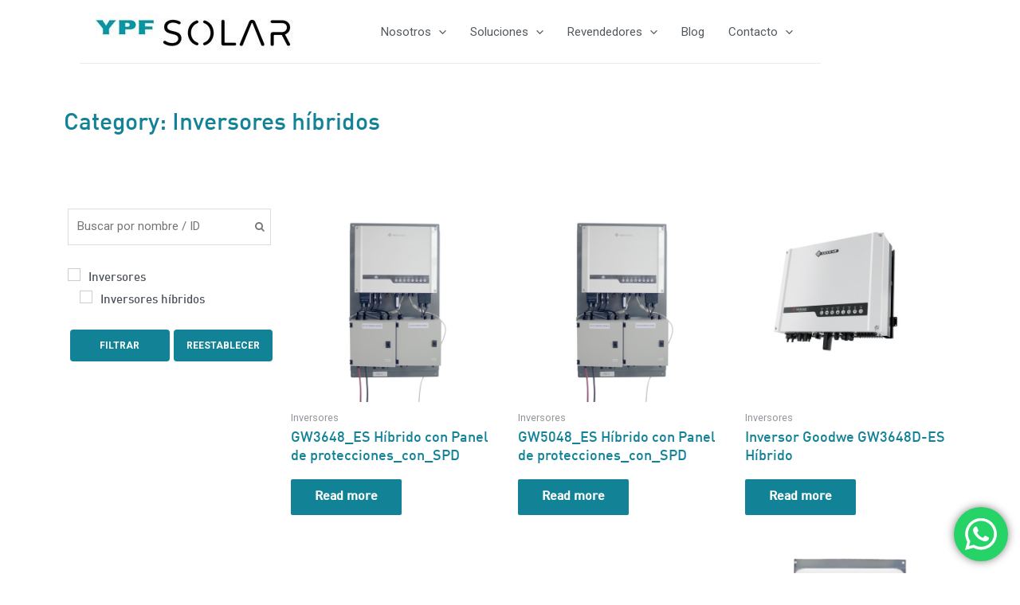

--- FILE ---
content_type: text/css
request_url: https://ypfsolar.com/wp-content/uploads/elementor/css/post-1102.css?ver=1749641065
body_size: 88
content:
.elementor-1102 .elementor-element.elementor-element-1982eb3{margin-top:50px;margin-bottom:50px;}.elementor-1102 .elementor-element.elementor-element-3fc9e9d .elementor-heading-title{color:#128297;font-family:"DIN Medium", Sans-serif;font-size:30px;}.elementor-1102 .elementor-element.elementor-element-c21ca7b.elementor-wc-products  ul.products{grid-column-gap:20px;grid-row-gap:40px;}.elementor-1102 .elementor-element.elementor-element-c21ca7b.elementor-wc-products ul.products li.product .woocommerce-loop-product__title{color:#128297;}.elementor-1102 .elementor-element.elementor-element-c21ca7b.elementor-wc-products ul.products li.product .woocommerce-loop-category__title{color:#128297;}.elementor-1102 .elementor-element.elementor-element-c21ca7b.elementor-wc-products ul.products li.product .woocommerce-loop-product__title, .elementor-1102 .elementor-element.elementor-element-c21ca7b.elementor-wc-products ul.products li.product .woocommerce-loop-category__title{font-family:"DIN Medium", Sans-serif;font-size:18px;}.elementor-1102 .elementor-element.elementor-element-c21ca7b.elementor-wc-products ul.products li.product .star-rating{font-size:0em;}.elementor-1102 .elementor-element.elementor-element-c21ca7b.elementor-wc-products ul.products li.product .button{background-color:#128297;font-family:"DIN Medium", Sans-serif;font-size:16px;line-height:15px;}.elementor-1102 .elementor-element.elementor-element-c21ca7b.elementor-wc-products ul.products li.product span.onsale{display:block;}@media(min-width:768px){.elementor-1102 .elementor-element.elementor-element-6b14eb7{width:25%;}.elementor-1102 .elementor-element.elementor-element-1c0ea78{width:75%;}}@media(max-width:1024px){.elementor-1102 .elementor-element.elementor-element-c21ca7b.elementor-wc-products  ul.products{grid-column-gap:20px;grid-row-gap:40px;}}@media(max-width:767px){.elementor-1102 .elementor-element.elementor-element-c21ca7b.elementor-wc-products  ul.products{grid-column-gap:20px;grid-row-gap:40px;}}

--- FILE ---
content_type: text/css
request_url: https://ypfsolar.com/wp-content/plugins/woofilter-pro/woofilterpro/css/frontend.woofilters.pro.css?ver=2.8.4
body_size: 1683
content:
.wpfSingleInputSearch {
	position: relative;
}
.wpfSingleInputSearch input.passiveFilter {
	width: 100%;
    margin: 5px 0px;
    box-sizing: border-box;
}
.wpfSingleInputSearch button, .wpfSearchWrapper button {
	position: absolute;
    top: 0;
    right: 0;
    height: 100%;
    width: 30px;
    background: none;
    border: none;
    font-size: 13px;
    outline: none;
    margin: auto 0;
    bottom: 0;
    line-height: normal;
    padding: 5px 10px;
}
.wpfSingleInputSearch button:before {
    content: '\f002';
    font-family: "FontAwesome";
    display: block;
    color: #777;
}
.wpfSearchWrapper button:before {
    content: '\f054';
    font-family: "FontAwesome";
    display: block;
    color: #777;
}
.wpfValue img{
    vertical-align: text-bottom;
    display: inline-block;
    margin: 0px 5px 0px 0;
}
.wpfCustomLoader {
    background-repeat: no-repeat;
    min-width: 30px;
    min-height: 30px;
    max-width: 500px;
    max-height: 500px;
}
.wpfShowMoreWrapper, .wpfShowFewerWrapper {
    cursor: pointer;
    font-size: smaller;
    font-weight: 700;
    margin-bottom: 0; 
}
.wpfMoreHidden {
    display: none !important;
}
.wpfSelectedParameters {
    display: block;
    padding: 10px 0px;
    clear: both;
}
.wpfSelectedParametersClear {
    display: inline-block;
    cursor: pointer;
    margin: 2px 5px;
    text-decoration: underline;
}
.wpfSelectedParameter {
    display: inline-block;
    padding: 2px 5px;
    margin: 5px !important;
    background-color: #eae1e1;
    border-radius: 2px;
}
.wpfSelectedParameter[data-query-logic="not_in"] .wpfSelectedTitle {
    text-decoration: line-through;
}
.wpfSelectedTitle{
    display: inline-block;
    padding-left: 5px !important;
}
.wpfSelectedTitle img {
    display: inline-block;
    vertical-align: middle;
        margin-right: 5px;
}
.wpfSelectedDelete{
    display: inline-block;
    cursor: pointer;
}
.wfpHideButton {
    width: 100%;
    max-width: 300px;
    align-items: center;
}
.wfpHideButton i, .wfpHideButton svg {
    float: right;
    line-height: inherit;
}
.wpfHideFilter {
    display: none !important;
}
.wfpHideButton:after, .wpfSelectedParameters:after {
    content: " ";
    display: table;
    clear: both;
}
.wpfFilterWrapper .wpfTermWrapper input{
    display: none !important;
}
.wpfButtonsFilter .wpfTermWrapper {
    text-align: center;
    display: inline-block;
    cursor: pointer;
    width: auto;
    -webkit-touch-callout: none; /* iOS Safari */
    -webkit-user-select: none; /* Safari */
    -khtml-user-select: none; /* Konqueror HTML */
    -moz-user-select: none; /* Old versions of Firefox */
    -ms-user-select: none; /* Internet Explorer/Edge */
    user-select: none;
    white-space: nowrap;
}
.wpfButtonsFilter .wpfTermWrapper .wpfValue {
    padding: 0 !important;
}
.wpfButtonsFilter .wpfCount, .wpfTextFilter .wpfCount {
    padding: 0 0 0 3px;
}
.wpfTextFilter .wpfCheckbox label {
    display: none !important;
}
.wpfTextFilter .wpfCheckbox input {
    display: none !important;
}
.wpfTextFilter .wpfValue {
    padding-left: 0;
}
.wpfTextFilter .wpfValue.wpfTermChecked {
    font-weight: bolder;
}
.wpfSwitchFilter input.wpfSwitch{
    display: none !important;
}
.wpfSwitchFilter label.wpfSwitch {
    cursor: pointer;
    text-indent: -9999px;
    width: 30px;
    height: 16px;
    background: #b0bec5;
    display: block;
    border-radius: 100px;
    position: relative;
    margin: 0;
}
.wpfSwitchFilter label.wpfSwitch:after {
    content: '';
    position: absolute;
    top: 1px;
    left: 1px;
    width: 14px;
    height: 14px;
    background: #fff;
    border-radius: 90px;
    transition: 0.3s;
}
.wpfSwitchFilter input.wpfSwitch:checked + label.wpfSwitch {
    background: #81d742;
}
.wpfSwitchFilter input.wpfSwitch:checked + label.wpfSwitch:after {
    left: calc(100% - 1px);
    transform: translateX(-100%);
}
.wpfSwitchFilter label.wpfSwitch:active:after {
    width: 16px;
}
.wpfToggleSwitch {
    display: inline-block;
    vertical-align: middle;
}
li.wpfAbcLetter {
    font-weight: bold;
    font-size: larger;
    width: 100% !important;
}
.wpfAbcLink {
    display: inline-block;
    margin: 0 5px;
    cursor: pointer;
}
.wpfAbcLinkFirst{
    margin-left: 0;
}
.wpfAbcToggle {
    cursor: pointer;
    width: auto;
    text-decoration: underline dotted;
}
.wpfAbcToggle:hover, .wpfAbcLink:hover {
    color: inherit;
}
.wpfButtonsFilter .wpfOptionDisabled {
    color: #acacac !important;
    cursor: default;
}

/* Star Rating */
.wpfStarsRating {
    display: inline-block;
}
.wpfStarsAdditional, .wpfStarsAdditional5{
    margin: auto 0 auto 5px;
    white-space: nowrap;
    float: right;
    font-size: 14px;
    color: #444;
}
.rtl .wpfStarsAdditional, .rtl .wpfStarsAdditional5{
     margin: auto 5px auto 0;
}
.wpfStarsRatingBlock{
    display: flex;
    font-size: 20px;
    line-height: 20px;
    position: relative;
    margin-bottom: 5px;
}
.wpfStarsRatingLine{
    display: inline-flex;
    line-height: 20px;
    height: 20px;
    font-size: 20px;
}
.wpfStarInput{
    position: absolute;
    left: -9999px;
}
.wpfLineChecked .wpfStarsAdditional{
    font-weight: bold;
}
.wpfStarItem{
    -webkit-tap-highlight-color: transparent;
    cursor: pointer;  
    position: relative;
    padding-right: 3px;
    margin-left: 0 !important;
}
.wpfRatingStar{
    display: flex;
    width: 1em;
    height: 1em;
    fill: currentColor;
    stroke: #a3a3a3;
    stroke-width: 2px;
}
.wpfStarsRatingLine .checked {
    color: #eeee22;
}

/* Colors Rating */
.wpfColorsFilter label.icon {
    border-width: 0;
    border-style: solid;
    height: 16px;
    width: 16px;
    float: left;
    background-color: #000000;
    background-repeat: no-repeat;
    background-position: center;
    background-size: contain;
}
.wpfColorsFilter {
    display: inline-block;
    width: 100%;
}
.wpfColorsFilter input[type=checkbox] { display: none !important; }
.wpfColorsFilterHor label.icon {
    margin: 0;
    font-weight: normal;
}
.wpfColorsRow {
    clear:both;
}
.wpfColorsFilterVer {
    display: flex;
}
.wpfColorsFilterVer label.icon {
    display: inline-block;
    margin: 0 0 6px 0;
    font-weight: normal;
}
.wpfColorsFilterVer .wpfColorsCol {
    display: inline-block;
    margin-right: 10px;
    float: left;
}
.wpfColorsFilterVer .wpfColorsCol .wpfColorsColBlock {
    display: flex;
}
.wpfColorsFilterVer label.wpfAttrLabel {
    font-weight: normal;
    margin-left: 10px;
}
.wpfColorsFilter input:checked + label.icon:before {
  content: '\f00c';
    font-family: FontAwesome !important;
    margin-left: 25%; 
}
.wpfPriceRangeCustom {
    display: block;
    margin-left: 20px;
}
.wpfPriceRangeCustom input {
    max-width: 35%;
    min-width: 30px;
    min-height: 20px;
    margin: 0 5px;
}
.wpfPriceRangeCustom i {
    float: none;
}
.wpfSearchWrapper {
    position: relative;
}
.wpfSearchWrapper input {
    padding-left: 5px !important;
    padding-right: 40px !important;
}
.rtl .wpfSearchWrapper input {
    padding-left: 40px !important;
    padding-right: 5px !important;
}
.animate-rotate {
    animation: 1s linear 0s normal none infinite running animate-rotate;
    -webkit-animation: 1s linear 0s normal none infinite running animate-rotate;
}
#wpfMinAttrNum,
#wpfMaxAttrNum {
    width: 35%;
    min-width: 16%;
    display: inline-block;
}
@keyframes animate-rotate {
    0% {transform: rotate(0deg);}
    100% {transform: rotate(360deg);}
}
@-webkit-keyframes animate-rotate {
    0% {transform: rotate(0deg);}
    100% {transform: rotate(360deg);}
}

.animate-jump {
    animation: 0.7s linear 0s normal none infinite running animate-jump;
    -webkit-animation: 0.7s linear 0s normal none infinite running animate-jump;
    position:relative;
}
@keyframe animate-jump {
    from {top: -25px;}
    to {top: 25px;}
}
@-webkit-keyframes animate-jump {
    from {top: -25px;}
    to {top: 25px;}
}

.animate-flip {
    animation: 2s linear 0s normal none infinite running animate-flip;
    -webkit-animation: 2s linear 0s normal none infinite running animate-flip;
}
@keyframes animate-flip {
    0% {transform: rotateY(0deg);}
    100% {transform: rotateY(360deg);}
}
@-webkit-keyframes animate-flip {
    0% {transform: rotateY(0deg);}
    100% {transform: rotateY(360deg);}
}
.hideUntilPrevSelected {
    display:none;
}